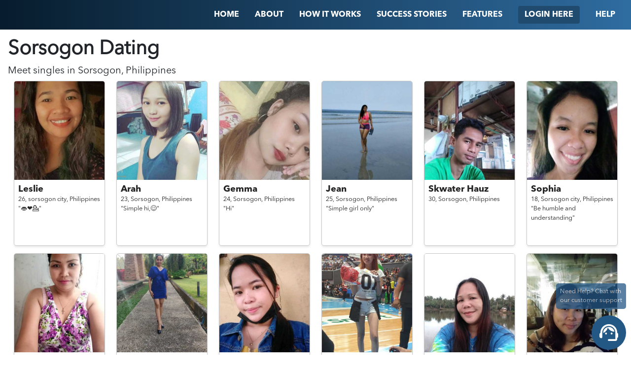

--- FILE ---
content_type: text/html; charset=utf-8
request_url: https://www.trulyasian.com/dating/philippines/sorsogon
body_size: 6877
content:
<!DOCTYPE html>
<html>

	<head>
		<meta name="viewport" content="width=device-width, initial-scale=0.86, maximum-scale=3.0, minimum-scale=0.86" />
		<link rel="shortcut icon" href="/images/trulyasian/favicon.ico">
<link rel="stylesheet" href="/stylesheets/trulyasian/landing/dating.css" />

<title>
  Sorsogon
 Dating by Region | TrulyAsian
</title>
<link rel="canonical"
  href="https://www.trulyasian.com/dating/philippines/sorsogon">

		<script>
			!(function(e, a, t, n, c, o, s) {
				(e.GoogleAnalyticsObject = c),
					(e[c] =
						e[c] ||
						function() {
							(e[c].q = e[c].q || []).push(arguments);
						}),
					(e[c].l = 1 * new Date()),
					(o = a.createElement(t)),
					(s = a.getElementsByTagName(t)[0]),
					(o.async = 1),
					(o.src = n),
					s.parentNode.insertBefore(o, s);
			})(
				window,
				document,
				'script',
				'https://www.google-analytics.com/analytics.js',
				'ga'
			),
				ga('create', 'UA-104755609-3', 'auto'),
				ga('send', 'pageview');
		</script>		<!-- Facebook Pixel Code -->
		<script>
			!(function(f, b, e, v, n, t, s) {
				if (f.fbq) return;
				n = f.fbq = function() {
					n.callMethod ? n.callMethod.apply(n, arguments) : n.queue.push(arguments);
				};
				if (!f._fbq) f._fbq = n;
				n.push = n;
				n.loaded = !0;
				n.version = '2.0';
				n.queue = [];
				t = b.createElement(e);
				t.async = !0;
				t.src = v;
				s = b.getElementsByTagName(e)[0];
				s.parentNode.insertBefore(t, s);
			})(
				window,
				document,
				'script',
				'https://connect.facebook.net/en_US/fbevents.js'
			);
			fbq('init', '976275315908325');
			fbq('track', 'PageView');
		</script>
		<noscript>
			<img
				height="1"
				width="1"
				src="https://www.facebook.com/tr?id=976275315908325&ev=PageView
		    &noscript=1"
			/>
		</noscript>
		<!-- End Facebook Pixel Code -->
		<script src="/js/erot13.js"></script>

	</head>

	<body class="">
<nav class="bg-main d-flex flex-column flex-md-row justify-content-end px-md-3 position-sticky top-0 left-0 w-100">
	<a href="/" class="logo mr-auto pl-3" style="line-height: 60px;"><img src="https://www.trulyasian.com/images/trulyasian/logo.png"
			class="img-fluid" width="150" alt="" /></a>
	<div class="collapsable d-md-flex d-sm-block flex-md-row align-items-center align-items-stretch">
				<a href="/" class="nav-item text-uppercase">
					<span>Home</span>
				</a>
				<a href="/about-us" class="nav-item text-uppercase">
					<span>About</span>
				</a>
				<a href="/how-it-works" class="nav-item text-uppercase">
					<span>
						How It Works
					</span>
				</a>
				<a href="/stories" class="nav-item text-uppercase">
					<span>Success Stories</span>
				</a>
				<a href="/features" class="nav-item text-uppercase">
					<span>Features</span>
				</a>
				<a href="/client/login" class="nav-item text-uppercase">
					<span class="btn secondary">Login Here</span>
				</a>
				<a href="/help" class="nav-item text-uppercase">
					<span>Help</span>
				</a>
	</div>
	<a href="" class="collapsable-bar d-md-none absolute top-0 right-0 px-3 pt-3 pb-2"><i class="fa fa-bars"></i></a>
</nav>

<div class="container-fluid p-3">

  <div class="profiles-page-header">
    <h1 class="text-capitalize font-weight-bold">
      Sorsogon
 Dating
    </h1>
    <h2>Meet singles in
      <span class="text-capitalize">
        Sorsogon,
      </span>
       Philippines</h2>
  </div>

  <div class="profiles d-flex flex-row flex-wrap justify-content-around">
    <div class="item">
      <a href="/client/signup" target="_blank">
        <div class="avatar">
          <img src="https://client-gateway.rometic.com/contents/trulyasian/600baeb45a59970019afb0a3/xdOhE9GUiabehLr93-500x500.jpg"
            class="img-fluid h-full w-full object-cover" />
        </div>
        <div class="details p-2">
          <h5 class="font-bold mb-0">Leslie</h5>
          <div>
            <small>
              <span>26, </span>
              <span>sorsogon city, </span>
              <span>Philippines</span>
            </small>
          </div>
          <div id="tagline">
            <small>"👄❤💁"</small>
          </div>
        </div>
      </a>
    </div>    <div class="item">
      <a href="/client/signup" target="_blank">
        <div class="avatar">
          <img src="https://client-gateway.rometic.com/contents/trulyasian/5fab0a2fd8e0be0012dc2684/XVPDxl06WkWfkkvri-500x500.jpg"
            class="img-fluid h-full w-full object-cover" />
        </div>
        <div class="details p-2">
          <h5 class="font-bold mb-0">Arah</h5>
          <div>
            <small>
              <span>23, </span>
              <span>Sorsogon, </span>
              <span>Philippines</span>
            </small>
          </div>
          <div id="tagline">
            <small>"Simple hi,😊"</small>
          </div>
        </div>
      </a>
    </div>    <div class="item">
      <a href="/client/signup" target="_blank">
        <div class="avatar">
          <img src="https://client-gateway.rometic.com/contents/trulyasian/5f6ee7ae3383da00127306ce/9QLUOC2k7yuVseRdj-500x500.jpg"
            class="img-fluid h-full w-full object-cover" />
        </div>
        <div class="details p-2">
          <h5 class="font-bold mb-0">Gemma</h5>
          <div>
            <small>
              <span>24, </span>
              <span>Sorsogon, </span>
              <span>Philippines</span>
            </small>
          </div>
          <div id="tagline">
            <small>"Hi"</small>
          </div>
        </div>
      </a>
    </div>    <div class="item">
      <a href="/client/signup" target="_blank">
        <div class="avatar">
          <img src="https://client-gateway.rometic.com/contents/trulyasian/5ce6b22a93213e0e1c10973b/X6tYQ55Hz3TRDSwuq-500x500.jpg"
            class="img-fluid h-full w-full object-cover" />
        </div>
        <div class="details p-2">
          <h5 class="font-bold mb-0">Jean</h5>
          <div>
            <small>
              <span>25, </span>
              <span>Sorsogon, </span>
              <span>Philippines</span>
            </small>
          </div>
          <div id="tagline">
            <small>"Simple girl only"</small>
          </div>
        </div>
      </a>
    </div>    <div class="item">
      <a href="/client/signup" target="_blank">
        <div class="avatar">
          <img src="https://client-gateway.rometic.com/contents/trulyasian/5c8f9fe66f0c5c1a93c4570e/i39NNf3Qk8axsGtzr-500x500.jpg"
            class="img-fluid h-full w-full object-cover" />
        </div>
        <div class="details p-2">
          <h5 class="font-bold mb-0">Skwater Hauz</h5>
          <div>
            <small>
              <span>30, </span>
              <span>Sorsogon, </span>
              <span>Philippines</span>
            </small>
          </div>
          <div id="tagline">
          </div>
        </div>
      </a>
    </div>    <div class="item">
      <a href="/client/signup" target="_blank">
        <div class="avatar">
          <img src="https://client-gateway.rometic.com/contents/trulyasian/5c6e346ab681842205841eb2/77otFYVi38LwoIqbt-500x500.jpg"
            class="img-fluid h-full w-full object-cover" />
        </div>
        <div class="details p-2">
          <h5 class="font-bold mb-0">Sophia</h5>
          <div>
            <small>
              <span>18, </span>
              <span>Sorsogon city, </span>
              <span>Philippines</span>
            </small>
          </div>
          <div id="tagline">
            <small>"Be humble and understanding"</small>
          </div>
        </div>
      </a>
    </div>    <div class="item">
      <a href="/client/signup" target="_blank">
        <div class="avatar">
          <img src="https://client-gateway.rometic.com/contents/trulyasian/5c24d9295789e105f9382fed/XQizMwJIADjVHorua-500x500.jpg"
            class="img-fluid h-full w-full object-cover" />
        </div>
        <div class="details p-2">
          <h5 class="font-bold mb-0">CarLa C</h5>
          <div>
            <small>
              <span>34, </span>
              <span>Sorsogon, </span>
              <span>Philippines</span>
            </small>
          </div>
          <div id="tagline">
          </div>
        </div>
      </a>
    </div>    <div class="item">
      <a href="/client/signup" target="_blank">
        <div class="avatar">
          <img src="https://client-gateway.rometic.com/contents/trulyasian/5e4537212eb15f00106675b1/m48XR9Anj3bJJIA23-500x500.jpg"
            class="img-fluid h-full w-full object-cover" />
        </div>
        <div class="details p-2">
          <h5 class="font-bold mb-0">Celeste</h5>
          <div>
            <small>
              <span>41, </span>
              <span>Sorsogon  City, </span>
              <span>Philippines</span>
            </small>
          </div>
          <div id="tagline">
            <small>"Fight for what you believe is right...Love with all your heart desire..😍❤💗"</small>
          </div>
        </div>
      </a>
    </div>    <div class="item">
      <a href="/client/signup" target="_blank">
        <div class="avatar">
          <img src="https://client-gateway.rometic.com/contents/trulyasian/60ab0fd06328480013022ffd/P5dRqsVX4MyCk7Umt-500x500.jpg"
            class="img-fluid h-full w-full object-cover" />
        </div>
        <div class="details p-2">
          <h5 class="font-bold mb-0">Marjorie</h5>
          <div>
            <small>
              <span>22, </span>
              <span>Sorsogon, </span>
              <span>Philippines</span>
            </small>
          </div>
          <div id="tagline">
            <small>"Finding someone who can love me"</small>
          </div>
        </div>
      </a>
    </div>    <div class="item">
      <a href="/client/signup" target="_blank">
        <div class="avatar">
          <img src="https://client-gateway.rometic.com/contents/trulyasian/5e1d658952eb7f0016b13c07/2hZbZUfSaa0gC0fp9-500x500.jpg"
            class="img-fluid h-full w-full object-cover" />
        </div>
        <div class="details p-2">
          <h5 class="font-bold mb-0">Mary ann</h5>
          <div>
            <small>
              <span>33, </span>
              <span>Sorsogon city, </span>
              <span>Philippines</span>
            </small>
          </div>
          <div id="tagline">
            <small>"Never 
    ever give up"</small>
          </div>
        </div>
      </a>
    </div>    <div class="item">
      <a href="/client/signup" target="_blank">
        <div class="avatar">
          <img src="https://client-gateway.rometic.com/contents/trulyasian/5f4e06cab02114001219ad4a/ul9CjQpp0iYMne6Xw-500x500.jpg"
            class="img-fluid h-full w-full object-cover" />
        </div>
        <div class="details p-2">
          <h5 class="font-bold mb-0">leny02</h5>
          <div>
            <small>
              <span>28, </span>
              <span>sorsogon, </span>
              <span>Philippines</span>
            </small>
          </div>
          <div id="tagline">
            <small>"Smile"</small>
          </div>
        </div>
      </a>
    </div>    <div class="item">
      <a href="/client/signup" target="_blank">
        <div class="avatar">
          <img src="https://client-gateway.rometic.com/contents/trulyasian/62356da78d82eb001ac03e84/6zEh4cC4CKJE6Ba2h-500x500.jpg"
            class="img-fluid h-full w-full object-cover" />
        </div>
        <div class="details p-2">
          <h5 class="font-bold mb-0">Lhiz</h5>
          <div>
            <small>
              <span>35, </span>
              <span>Sorsogon, </span>
              <span>Philippines</span>
            </small>
          </div>
          <div id="tagline">
            <small>"Simply pretty"</small>
          </div>
        </div>
      </a>
    </div>    <div class="item">
      <a href="/client/signup" target="_blank">
        <div class="avatar">
          <img src="https://client-gateway.rometic.com/contents/trulyasian/5d93f429ff8adf001693402b/wdzizatbEoTTPiH1I-500x500.jpg"
            class="img-fluid h-full w-full object-cover" />
        </div>
        <div class="details p-2">
          <h5 class="font-bold mb-0">giean</h5>
          <div>
            <small>
              <span>39, </span>
              <span>Sorsogon, </span>
              <span>Philippines</span>
            </small>
          </div>
          <div id="tagline">
            <small>"be happy life is too short"</small>
          </div>
        </div>
      </a>
    </div>    <div class="item">
      <a href="/client/signup" target="_blank">
        <div class="avatar">
          <img src="https://client-gateway.rometic.com/contents/trulyasian/657d53ad41a31e001a27b6b6/dm2hnsgKZ7ijBDOSs-500x500.jpg"
            class="img-fluid h-full w-full object-cover" />
        </div>
        <div class="details p-2">
          <h5 class="font-bold mb-0">ivy</h5>
          <div>
            <small>
              <span>27, </span>
              <span>bulan sorsogon, </span>
              <span>Philippines</span>
            </small>
          </div>
          <div id="tagline">
            <small>"Hello, I want to make friends"</small>
          </div>
        </div>
      </a>
    </div>    <div class="item">
      <a href="/client/signup" target="_blank">
        <div class="avatar">
          <img src="https://client-gateway.rometic.com/contents/trulyasian/5e44a0aa1e182800161ecfd0/gL0CvUcC8yU9Q8Mg3-500x500.jpg"
            class="img-fluid h-full w-full object-cover" />
        </div>
        <div class="details p-2">
          <h5 class="font-bold mb-0">MhaRhis</h5>
          <div>
            <small>
              <span>21, </span>
              <span>Sorsogon, </span>
              <span>Philippines</span>
            </small>
          </div>
          <div id="tagline">
            <small>"Seeking a man that can accept of being who am i.
    &quot;Single mom&quot;"</small>
          </div>
        </div>
      </a>
    </div>    <div class="item">
      <a href="/client/signup" target="_blank">
        <div class="avatar">
          <img src="https://client-gateway.rometic.com/contents/trulyasian/60491ee57601dd0013b2dc86/w4je81GqN4KmyS4lH-500x500.jpg"
            class="img-fluid h-full w-full object-cover" />
        </div>
        <div class="details p-2">
          <h5 class="font-bold mb-0">rose</h5>
          <div>
            <small>
              <span>34, </span>
              <span>sorsogon, </span>
              <span>Philippines</span>
            </small>
          </div>
          <div id="tagline">
          </div>
        </div>
      </a>
    </div>    <div class="item">
      <a href="/client/signup" target="_blank">
        <div class="avatar">
          <img src="https://client-gateway.rometic.com/contents/trulyasian/5c72b0b5b9e3c83d5eef1110/HaEfAw4d6NoY3rlDh-500x500.jpg"
            class="img-fluid h-full w-full object-cover" />
        </div>
        <div class="details p-2">
          <h5 class="font-bold mb-0">Daisy Glua</h5>
          <div>
            <small>
              <span>24, </span>
              <span>Sorsogon, </span>
              <span>Philippines</span>
            </small>
          </div>
          <div id="tagline">
            <small>"Beautiful with a heart ❤"</small>
          </div>
        </div>
      </a>
    </div>    <div class="item">
      <a href="/client/signup" target="_blank">
        <div class="avatar">
          <img src="https://client-gateway.rometic.com/contents/trulyasian/642ec2fdc687280014c8f7ae/UNCJogE3V8qrNJJnr-500x500.jpg"
            class="img-fluid h-full w-full object-cover" />
        </div>
        <div class="details p-2">
          <h5 class="font-bold mb-0">liza lyn</h5>
          <div>
            <small>
              <span>29, </span>
              <span>sorsogon city, </span>
              <span>Philippines</span>
            </small>
          </div>
          <div id="tagline">
            <small>"Simplicity is a definition of the 
    beauty.."</small>
          </div>
        </div>
      </a>
    </div>    <div class="item">
      <a href="/client/signup" target="_blank">
        <div class="avatar">
          <img src="https://client-gateway.rometic.com/contents/trulyasian/5e4511506fb66d00163c77ba/LNRQlKGgl3J14GuBj-500x500.jpg"
            class="img-fluid h-full w-full object-cover" />
        </div>
        <div class="details p-2">
          <h5 class="font-bold mb-0">Babycake</h5>
          <div>
            <small>
              <span>51, </span>
              <span>Sorsogon city, </span>
              <span>Philippines</span>
            </small>
          </div>
          <div id="tagline">
            <small>"My real name is benedicta l my friend call me baby cake im a pilipina from philippines"</small>
          </div>
        </div>
      </a>
    </div>    <div class="item">
      <a href="/client/signup" target="_blank">
        <div class="avatar">
          <img src="https://client-gateway.rometic.com/contents/trulyasian/6267878495b48d0014333b73/UtVlksiDgRw95ssVB-500x500.jpg"
            class="img-fluid h-full w-full object-cover" />
        </div>
        <div class="details p-2">
          <h5 class="font-bold mb-0">Gilie</h5>
          <div>
            <small>
              <span>35, </span>
              <span>Sorsogon, </span>
              <span>Philippines</span>
            </small>
          </div>
          <div id="tagline">
            <small>"🙅external beauty appearances .But I have a quality of internal beautify in my heart for GMRC."</small>
          </div>
        </div>
      </a>
    </div>    <div class="item">
      <a href="/client/signup" target="_blank">
        <div class="avatar">
          <img src="https://client-gateway.rometic.com/contents/trulyasian/620d33c3698a730013e13422/oH3FqsYWKO4NTH54i-500x500.jpg"
            class="img-fluid h-full w-full object-cover" />
        </div>
        <div class="details p-2">
          <h5 class="font-bold mb-0">January Amaro Agao</h5>
          <div>
            <small>
              <span>42, </span>
              <span>Sorsogon, </span>
              <span>Philippines</span>
            </small>
          </div>
          <div id="tagline">
            <small>"Im Real not fake or scammer!"</small>
          </div>
        </div>
      </a>
    </div>    <div class="item">
      <a href="/client/signup" target="_blank">
        <div class="avatar">
          <img src="https://client-gateway.rometic.com/contents/trulyasian/5c67af2df8c7a36c378218ef/b4W6NxaErUkC4AxQi-500x500.jpg"
            class="img-fluid h-full w-full object-cover" />
        </div>
        <div class="details p-2">
          <h5 class="font-bold mb-0">Jhojzshower</h5>
          <div>
            <small>
              <span>42, </span>
              <span>Sorsogon, </span>
              <span>Philippines</span>
            </small>
          </div>
          <div id="tagline">
            <small>"Scammers get off"</small>
          </div>
        </div>
      </a>
    </div>    <div class="item">
      <a href="/client/signup" target="_blank">
        <div class="avatar">
          <img src="https://client-gateway.rometic.com/contents/trulyasian/5f4b6b267922170019878800/QarCqlz6MPdWTzeZF-500x500.jpg"
            class="img-fluid h-full w-full object-cover" />
        </div>
        <div class="details p-2">
          <h5 class="font-bold mb-0">mitch</h5>
          <div>
            <small>
              <span>36, </span>
              <span>sorsogon, </span>
              <span>Philippines</span>
            </small>
          </div>
          <div id="tagline">
            <small>"Caring and loving woman"</small>
          </div>
        </div>
      </a>
    </div>    <div class="item">
      <a href="/client/signup" target="_blank">
        <div class="avatar">
          <img src="https://client-gateway.rometic.com/contents/trulyasian/5e3b0c5b81c46300101f56f6/Unk9Lce7RWMM9e2Ao-500x500.jpg"
            class="img-fluid h-full w-full object-cover" />
        </div>
        <div class="details p-2">
          <h5 class="font-bold mb-0">iamruth</h5>
          <div>
            <small>
              <span>25, </span>
              <span>sorsogon, </span>
              <span>Philippines</span>
            </small>
          </div>
          <div id="tagline">
            <small>"Be kind!😉"</small>
          </div>
        </div>
      </a>
    </div>    <div class="item">
      <a href="/client/signup" target="_blank">
        <div class="avatar">
          <img src="https://client-gateway.rometic.com/contents/trulyasian/5bfd22bcf7e4ad3eeb3edec8/I2d408auADU8IIb0K-500x500.jpg"
            class="img-fluid h-full w-full object-cover" />
        </div>
        <div class="details p-2">
          <h5 class="font-bold mb-0">Shirley</h5>
          <div>
            <small>
              <span>51, </span>
              <span>Sorsogon city, </span>
              <span>Philippines</span>
            </small>
          </div>
          <div id="tagline">
            <small>"Lovey Philippines"</small>
          </div>
        </div>
      </a>
    </div>    <div class="item">
      <a href="/client/signup" target="_blank">
        <div class="avatar">
          <img src="https://client-gateway.rometic.com/contents/trulyasian/5e4006d8790c5200162857fa/33WiX2MBQjUtG5zXX-500x500.jpg"
            class="img-fluid h-full w-full object-cover" />
        </div>
        <div class="details p-2">
          <h5 class="font-bold mb-0">Brenda</h5>
          <div>
            <small>
              <span>24, </span>
              <span>Sorsogon, </span>
              <span>Philippines</span>
            </small>
          </div>
          <div id="tagline">
          </div>
        </div>
      </a>
    </div>    <div class="item">
      <a href="/client/signup" target="_blank">
        <div class="avatar">
          <img src="https://client-gateway.rometic.com/contents/trulyasian/5f56bc137eac7f0012cfcbe8/djTeNw3SSa2GNazND-500x500.jpg"
            class="img-fluid h-full w-full object-cover" />
        </div>
        <div class="details p-2">
          <h5 class="font-bold mb-0">Bhie</h5>
          <div>
            <small>
              <span>37, </span>
              <span>Sorsogon, </span>
              <span>Philippines</span>
            </small>
          </div>
          <div id="tagline">
            <small>"Forever"</small>
          </div>
        </div>
      </a>
    </div>    <div class="item">
      <a href="/client/signup" target="_blank">
        <div class="avatar">
          <img src="https://client-gateway.rometic.com/contents/trulyasian/5d0c0a397ea8136cbb03a862/uEGmVZErpiznG3e96-500x500.jpg"
            class="img-fluid h-full w-full object-cover" />
        </div>
        <div class="details p-2">
          <h5 class="font-bold mb-0">Myrabelle Guevarra</h5>
          <div>
            <small>
              <span>47, </span>
              <span>Sorsogon City, </span>
              <span>Philippines</span>
            </small>
          </div>
          <div id="tagline">
          </div>
        </div>
      </a>
    </div>    <div class="item">
      <a href="/client/signup" target="_blank">
        <div class="avatar">
          <img src="https://client-gateway.rometic.com/contents/trulyasian/5c8913a87e6c745d0cc25c10/e54NW89a74FuP5BkC-500x500.jpg"
            class="img-fluid h-full w-full object-cover" />
        </div>
        <div class="details p-2">
          <h5 class="font-bold mb-0">DilynpeinMoon</h5>
          <div>
            <small>
              <span>23, </span>
              <span>Sorsogon, </span>
              <span>Philippines</span>
            </small>
          </div>
          <div id="tagline">
          </div>
        </div>
      </a>
    </div>    <div class="item">
      <a href="/client/signup" target="_blank">
        <div class="avatar">
          <img src="https://client-gateway.rometic.com/contents/trulyasian/5ef3fa99f098b8001759446a/u4k3WDAWjEw5TAw9S-500x500.jpg"
            class="img-fluid h-full w-full object-cover" />
        </div>
        <div class="details p-2">
          <h5 class="font-bold mb-0">Marian Espeño</h5>
          <div>
            <small>
              <span>21, </span>
              <span>Sorsogon City, </span>
              <span>Philippines</span>
            </small>
          </div>
          <div id="tagline">
            <small>"My everything 🥰❣"</small>
          </div>
        </div>
      </a>
    </div>    <div class="item">
      <a href="/client/signup" target="_blank">
        <div class="avatar">
          <img src="https://client-gateway.rometic.com/contents/trulyasian/5ced25034940a3666b9e07ba/PTw4ARQOCRvmEVbBE-500x500.jpg"
            class="img-fluid h-full w-full object-cover" />
        </div>
        <div class="details p-2">
          <h5 class="font-bold mb-0">Mylah</h5>
          <div>
            <small>
              <span>39, </span>
              <span>Sorsogon, </span>
              <span>Philippines</span>
            </small>
          </div>
          <div id="tagline">
            <small>"Strong and sweet lady."</small>
          </div>
        </div>
      </a>
    </div>    <div class="item">
      <a href="/client/signup" target="_blank">
        <div class="avatar">
          <img src="https://client-gateway.rometic.com/contents/trulyasian/5c9f078da124fd0513b8b583/JEZ9IAsS4nSBcyiyq-500x500.jpg"
            class="img-fluid h-full w-full object-cover" />
        </div>
        <div class="details p-2">
          <h5 class="font-bold mb-0">princess</h5>
          <div>
            <small>
              <span>20, </span>
              <span>Sorsogon, </span>
              <span>Philippines</span>
            </small>
          </div>
          <div id="tagline">
          </div>
        </div>
      </a>
    </div>    <div class="item">
      <a href="/client/signup" target="_blank">
        <div class="avatar">
          <img src="https://client-gateway.rometic.com/contents/trulyasian/60e421da88c5b50013092788/fxB3xEDzepo6KSQpX-500x500.jpg"
            class="img-fluid h-full w-full object-cover" />
        </div>
        <div class="details p-2">
          <h5 class="font-bold mb-0">Shaila</h5>
          <div>
            <small>
              <span>31, </span>
              <span>Sorsogon, </span>
              <span>Philippines</span>
            </small>
          </div>
          <div id="tagline">
            <small>"Simplicity is beauty😘"</small>
          </div>
        </div>
      </a>
    </div>    <div class="item">
      <a href="/client/signup" target="_blank">
        <div class="avatar">
          <img src="https://client-gateway.rometic.com/contents/trulyasian/5c9e7424a124fd0513b85db6/O9T3FWPz321bgsuv5-500x500.jpg"
            class="img-fluid h-full w-full object-cover" />
        </div>
        <div class="details p-2">
          <h5 class="font-bold mb-0">Raq</h5>
          <div>
            <small>
              <span>44, </span>
              <span>sorsogon city, </span>
              <span>Philippines</span>
            </small>
          </div>
          <div id="tagline">
            <small>"Looking long term relationship"</small>
          </div>
        </div>
      </a>
    </div>    <div class="item">
      <a href="/client/signup" target="_blank">
        <div class="avatar">
          <img src="https://client-gateway.rometic.com/contents/trulyasian/629094f57a4e56001ab757d2/r1uedPgdVFsSMBxSL-500x500.jpg"
            class="img-fluid h-full w-full object-cover" />
        </div>
        <div class="details p-2">
          <h5 class="font-bold mb-0">erica yhancy</h5>
          <div>
            <small>
              <span>21, </span>
              <span>sorsogon, </span>
              <span>Philippines</span>
            </small>
          </div>
          <div id="tagline">
            <small>"Just love me and I&#x27;ll do the rest😉"</small>
          </div>
        </div>
      </a>
    </div>    <div class="item">
      <a href="/client/signup" target="_blank">
        <div class="avatar">
          <img src="https://client-gateway.rometic.com/contents/trulyasian/5d46470c1c01540010e6da71/AridzuGZ7JYmUWTev-500x500.jpg"
            class="img-fluid h-full w-full object-cover" />
        </div>
        <div class="details p-2">
          <h5 class="font-bold mb-0">dawn</h5>
          <div>
            <small>
              <span>33, </span>
              <span>sorsogon city, </span>
              <span>Philippines</span>
            </small>
          </div>
          <div id="tagline">
          </div>
        </div>
      </a>
    </div>    <div class="item">
      <a href="/client/signup" target="_blank">
        <div class="avatar">
          <img src="https://client-gateway.rometic.com/contents/trulyasian/5d0ccf0b7ea8136cbb045471/XLmfNqfsk4W4pVZeF-500x500.jpg"
            class="img-fluid h-full w-full object-cover" />
        </div>
        <div class="details p-2">
          <h5 class="font-bold mb-0">Julie</h5>
          <div>
            <small>
              <span>25, </span>
              <span>Sorsogon, </span>
              <span>Philippines</span>
            </small>
          </div>
          <div id="tagline">
            <small>"Looking for true love 😍😍"</small>
          </div>
        </div>
      </a>
    </div>    <div class="item">
      <a href="/client/signup" target="_blank">
        <div class="avatar">
          <img src="https://client-gateway.rometic.com/contents/trulyasian/5e3260f290a83d0011931f46/0oOTPIUGs1a8J1PRx-500x500.jpg"
            class="img-fluid h-full w-full object-cover" />
        </div>
        <div class="details p-2">
          <h5 class="font-bold mb-0">Cath</h5>
          <div>
            <small>
              <span>25, </span>
              <span>Sorsogon City, </span>
              <span>Philippines</span>
            </small>
          </div>
          <div id="tagline">
            <small>"Searching for genuine happiness ⚘"</small>
          </div>
        </div>
      </a>
    </div>    <div class="item">
      <a href="/client/signup" target="_blank">
        <div class="avatar">
          <img src="https://client-gateway.rometic.com/contents/trulyasian/5c81b3fd82836c51a30be57a/pqry6P0tOTWpkA3GW-500x500.jpg"
            class="img-fluid h-full w-full object-cover" />
        </div>
        <div class="details p-2">
          <h5 class="font-bold mb-0">Rose-Ann</h5>
          <div>
            <small>
              <span>32, </span>
              <span>Sorsogon, </span>
              <span>Philippines</span>
            </small>
          </div>
          <div id="tagline">
          </div>
        </div>
      </a>
    </div>    <div class="item">
      <a href="/client/signup" target="_blank">
        <div class="avatar">
          <img src="https://client-gateway.rometic.com/contents/trulyasian/635a44dc252ae8001a335807/FGZzKgFtsvpXGvVSO-500x500.jpg"
            class="img-fluid h-full w-full object-cover" />
        </div>
        <div class="details p-2">
          <h5 class="font-bold mb-0">Mira</h5>
          <div>
            <small>
              <span>25, </span>
              <span>Sorsogon, </span>
              <span>Philippines</span>
            </small>
          </div>
          <div id="tagline">
            <small>"They call you strange but you&#x27;re rare."</small>
          </div>
        </div>
      </a>
    </div>    <div class="item">
      <a href="/client/signup" target="_blank">
        <div class="avatar">
          <img src="https://client-gateway.rometic.com/contents/trulyasian/5c769995b9e3c83d5ef1dee0/7y1zi0BexlL9vyom1-500x500.jpg"
            class="img-fluid h-full w-full object-cover" />
        </div>
        <div class="details p-2">
          <h5 class="font-bold mb-0">Nema Domanico</h5>
          <div>
            <small>
              <span>42, </span>
              <span>Sorsogon, </span>
              <span>Philippines</span>
            </small>
          </div>
          <div id="tagline">
          </div>
        </div>
      </a>
    </div>    <div class="item">
      <a href="/client/signup" target="_blank">
        <div class="avatar">
          <img src="https://client-gateway.rometic.com/contents/trulyasian/5f196e9e1987da00178a4233/eL7TlX7YX4UJT639W-500x500.jpg"
            class="img-fluid h-full w-full object-cover" />
        </div>
        <div class="details p-2">
          <h5 class="font-bold mb-0">Judielyn</h5>
          <div>
            <small>
              <span>27, </span>
              <span>Sorsogon City, </span>
              <span>Philippines</span>
            </small>
          </div>
          <div id="tagline">
            <small>"Scammers stay away from me"</small>
          </div>
        </div>
      </a>
    </div>    <div class="item hidden"></div>
    <div class="item hidden"></div>
    <div class="item hidden"></div>
    <div class="item hidden"></div>
    <div class="item hidden"></div>
    <div class="item hidden"></div>
    <div class="item hidden"></div>
    <div class="item hidden"></div>
    <div class="item hidden"></div>
    <div class="item hidden"></div>
  </div>
</div>

				<footer class="py-5 text-center px-3">
					<div class="wrapper d-flex flex-column align-items-center mx-auto">
						<p class="font-bold">
								CHECK OUR OTHER SITES:
						</p>
						<div class="d-flex flex-row flex-wrap align-items-center justify-content-center mb-5 font-bold">
								<a href="https://www.trulythai.com/" id="ftr-tt" class="primary-a-color trulyasian mx-2">TrulyThai</a>
								<a href="https://www.trulychinese.com/" id="ftr-tc" class="primary-a-color trulyasian mx-2">TrulyChinese</a>
								<a href="https://www.trulyasian.com/" id="ftr-ta" class="primary-a-color trulyasian mx-2">TrulyAsian</a>
								<a href="https://www.trulyafrican.com/" id="ftr-taf" class="primary-a-color trulyasian mx-2">TrulyAfrican</a>
								<a href="https://www.trulyrussian.com/" id="ftr-tr" class="primary-a-color trulyasian mx-2">TrulyRussian</a>
								<a href="https://www.trulyfilipino.com/" id="ftr-tf" class="primary-a-color trulyasian mx-2">TrulyFilipino</a>
								<a href="https://www.trulyladyboy.com/" id="ftr-tl" class="primary-a-color trulyasian mx-2">TrulyLadyboy</a>
								<a href="https://www.trulylatino.com/" id="ftr-tla" class="primary-a-color trulyasian mx-2">TrulyLatino</a>
								<a href="https://www.trulymuslim.com/" id="ftr-tm" class="primary-a-color trulyasian mx-2">TrulyMuslim</a>
						</div>
						<img src="https://www.trulyasian.com/images/trulyasian/logo-dark.svg" class="logo mb-4" alt="" />
			
						<div class="d-flex flex-row align-items-center justify-content-center mb-5">
								<a href="https://www.facebook.com/TrulyAsians/?ref&#x3D;bookmarks">
									<img src="https://www.trulyasian.com/images/facebook.svg" class="img-fluid social-icon mx-3" alt="" />
								</a>
								<a href="https://www.instagram.com/trulyasians/">
									<img src="https://www.trulyasian.com/images/instagram.svg" class="img-fluid social-icon mx-3" alt="" />
								</a>
								<a href="https://twitter.com/TrulyAsians">
									<img src="https://www.trulyasian.com/images/twitter.svg" class="img-fluid social-icon mx-3" alt="" />
								</a>
								<a href="https://www.pinterest.ph/trulyasian/">
									<img src="https://www.trulyasian.com/images/pinterest.svg" class="img-fluid social-icon mx-3 chinese-hide" alt="" />
								</a>
								<a href="https://www.youtube.com/channel/UCP798LeMUkNFM7WtdzS1xAA">
									<img src="https://www.trulyasian.com/images/youtube.svg" class="img-fluid social-icon mx-3" alt="" />
								</a>
						</div>
			
						<div id="siteMap" class="d-flex flex-row flex-wrap align-items-center justify-content-center mx-auto mb-3">
							<a href="/help/faqs" class="primary-a-color mx-3"><small>FAQ</small></a>
							<a href="/privacy-policy" class="primary-a-color mx-3"><small>PRIVACY POLICY</small></a>
							<a href="/refund-policy" class="primary-a-color mx-3"><small>REFUND POLICY</small></a>
							<a href="/terms-of-use" class="primary-a-color mx-3"><small>TERMS OF USE</small></a>
							<a href="/IMBRA" class="primary-a-color mx-3"><small>IMBRA</small></a>
							<a href="/dating" class="primary-a-color mx-3"><small>DATING BY REGION</small></a>
							<a href="/blog" class="primary-a-color mx-3"><small>BLOG</small></a>
						</div>
			
						<br><br>
			
						<p data-erot13="Ebzrgvp OI, Xenvwraubssfgenng 137N, 1018ET Nzfgreqnz, Gur Argureynaqf" data-erot13-overwrite></p>
			
						<p class="mb-0">
							<small>© Copyright 2009–<span id="currentYear"></span></small>
						</p>
						<p>
							<small><a href="https://www.rometic.com/" class="primary-a-color" rel="nofollow">www.rometic.com</a></small>
						</p>
					</div>
				</footer>

				<script>
					var nav = document.querySelector('nav');
					var windowOffset = 70;
					var collapsableBar = document.querySelector('.collapsable-bar');
					var collapsable = document.querySelector('.collapsable');
				
					// GET CURRENT YEAR
					document.getElementById('currentYear').innerHTML = new Date().getFullYear();
				
					collapsableBar.addEventListener('click', function (e) {
						e && e.preventDefault && e.preventDefault();
				
						collapsable.classList.toggle('in');
					});
				
					function navTracker() {
						// for tracking NAV position
						if (window.scrollY >= windowOffset) {
							nav.classList.add('bg-scroll');
						}
				
						if (window.scrollY < windowOffset && nav.classList.contains('bg-scroll')) {
							nav.classList.remove('bg-scroll');
						}
					}
				
					function scrollSpy({ element }) {
						var sections = {};
						var i = 0;
				
						Array.prototype.forEach.call(element, function (e) {
							sections[e.id] = e.offsetTop;
						});
				
						function scrollSpyTrack() {
							var scrollPosition =
								document.documentElement.scrollTop || document.body.scrollTop;
				
							for (i in sections) {
								if (sections[i] <= scrollPosition) {
									if (document.querySelector('.active'))
										document.querySelector('.active').classList.remove('active');
									if (i && document.querySelector('a[href*=' + i + ']'))
										document
											.querySelector('a[href*=' + i + ']')
											.classList.add('active');
								}
							}
						}
				
						window.addEventListener('scroll', scrollSpyTrack);
					}
				
					window.addEventListener('scroll', navTracker);
				
					scrollSpy({
						element: document.querySelectorAll('section'),
					});
				</script>			<style>
			  #liveChat {
			    position: fixed;
			    bottom: 0;
			    right: 0;
			    width: 100%;
			    display: flex;
			    pointer-events: none;
			  }
			
			  #liveChat .rounded-full {
			    width: 70px;
			    height: 70px;
			    border-radius: 70px;
			    margin: 0 10px 10px auto;
			    display: flex;
			    align-items: center;
			    justify-items: center;
			  }
			
			  #liveChat img {
			    height: 40px;
			    width: 40px;
			  }
			
			  #help {
			    position: absolute;
			    top: 0;
			    right: 10px;
			    font-size: 10px;
			    padding: 8px;
			    margin-top: -65px;
			    border-radius: 5px;
			    opacity: 0.75;
			  }
			
			  #help::after {
			    content: '';
			    position: absolute;
			    bottom: -8px;
			    right: 25px;
			    width: 0;
			    height: 0;
			    border-left: 10px solid transparent;
			    border-right: 10px solid transparent;
			  }
			
			  #help p {
			    margin-bottom: 0;
			  }
			
			  #chatLink {
			    margin-left: auto;
			    pointer-events: auto;
			  }
			
			  .bg-trulyafrican {
			    background-color: #54361c;
			    color: #fff;
			  }
			
			  .bg-trulyafrican::after {
			    border-top: 10px solid #54361c;
			  }
			
			  .bg-trulyasian {
			    background-color: #235784;
			    color: #fff;
			  }
			
			  .bg-trulyasian::after {
			    border-top: 10px solid #235784;
			  }
			
			  .bg-trulychinese {
			    background-color: #ecaa63;
			  }
			
			  .bg-trulychinese::after {
			    border-top: 10px solid #ecaa63;
			  }
			
			  .bg-trulyfilipino {
			    background-color: #7e2927;
			    color: #fff;
			  }
			
			  .bg-trulyfilipino::after {
			    border-top: 10px solid #7e2927;
			  }
			
			  .bg-trulyladyboy {
			    background-color: #a43d7c;
			    color: #fff;
			  }
			
			  .bg-trulyladyboy::after {
			    border-top: 10px solid #a43d7c;
			  }
			
			  .bg-trulyrussian {
			    background-color: #1d908c;
			    color: #fff;
			  }
			
			  .bg-trulyrussian::after {
			    border-top: 10px solid #1d908c;
			  }
			
			  .bg-trulythai {
			    background-color: #6e3a7f;
			    color: #fff;
			  }
			
			  .bg-trulythai::after {
			    border-top: 10px solid #6e3a7f;
			  }
			</style>
			
			<div id="liveChat">
			  <div id="help" class="bg-trulyasian">
			    <p className="">
			      Need Help? Chat with <br /> our customer support
			    </p>
			  </div>
			  <a href="#" id="chatLink">
			    <div class="bg-trulyasian rounded-full p-3">
			      <img src="https://www.trulyasian.com/images/support.svg" alt="" />
			    </div>
			  </a>
			</div>
			
			<script>
			  function popUp({ link, width = '400', height = '600' }) {
			    const win = window.open(
			      '',
			      'contact-us',
			      `toolbar=no,
			    location=no,
			    status=no,
			    menubar=no,
			    scrollbars=yes,
			    resizable=yes,
			    width=${width},
			    height=${height}`
			    );
			
			    win.location = link;
			  };
			
			  function openLiveChat() {
			    const domain = "https://www.trulyasian.com";
			
			    popUp({
			      link: `${domain}/help/start-chat?account=`,
			    });
			  }
			
			  document.getElementById('chatLink').onclick = (event) => {
			    event.preventDefault();
			    openLiveChat();
			  };
			
			</script>	</body>

</html>

--- FILE ---
content_type: text/plain
request_url: https://www.google-analytics.com/j/collect?v=1&_v=j102&a=2069135822&t=pageview&_s=1&dl=https%3A%2F%2Fwww.trulyasian.com%2Fdating%2Fphilippines%2Fsorsogon&ul=en-us%40posix&dt=Sorsogon%20Dating%20by%20Region%20%7C%20TrulyAsian&sr=1280x720&vp=1280x720&_u=IEBAAEABAAAAACAAI~&jid=1465112129&gjid=1854032260&cid=406128090.1769017777&tid=UA-104755609-3&_gid=82726880.1769017777&_r=1&_slc=1&z=1295760029
body_size: -451
content:
2,cG-L1VCGLNY76